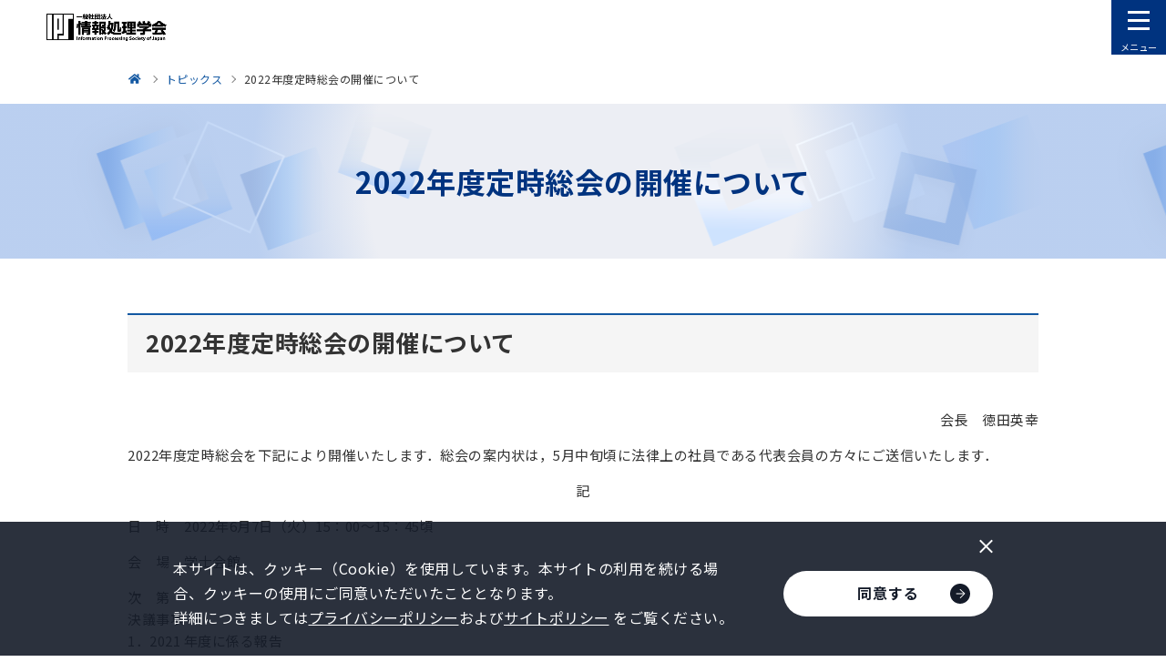

--- FILE ---
content_type: text/html
request_url: https://www.ipsj.or.jp/topics/soukai20220607.html
body_size: 36109
content:
<!DOCTYPE html>


<html lang="ja" itemtype="https://schema.org/WebPage" itemscope>


<head prefix="og: https://ogp.me/ns# article: https://ogp.me/ns/article#">
<meta charset="UTF-8">

<meta http-equiv="X-UA-Compatible" content="IE=edge">
<meta name="viewport" content="width=device-width,initial-scale=1,user-scalable=no" id="vp">
<meta name="format-detection" content="telephone=no">
<meta name="keywords" content="情報処理,情報,IPSJ,Information Processing Society of Japan,トピックス">
<meta name="description" content="情報処理学会は、1960年の設立以来、めまぐるしく発展する情報処理分野のパイオニアとして、産業界・学界および官界の協力を得て、指導的役割を果たしてきました。">
<meta property="og:description" content="情報処理学会は、1960年の設立以来、めまぐるしく発展する情報処理分野のパイオニアとして、産業界・学界および官界の協力を得て、指導的役割を果たしてきました。">
<meta property="og:type" content="article">
<meta property="og:image" content="https://www.ipsj.or.jp/system/g5dn8200000000fl-img/ca39ob0000000akm.png">
<meta property="og:url" content="https://www.ipsj.or.jp/topics/soukai20220607.html">
<meta property="og:site_name" content="情報処理学会">
<meta property="og:title" content="2022年度定時総会の開催について-情報処理学会">
<title>2022年度定時総会の開催について-情報処理学会</title>
<link rel="canonical" href="https://www.ipsj.or.jp/topics/soukai20220607.html">
<link rel="stylesheet" href="../assets/css/style.css?update=250114">
<link rel="stylesheet" href="../assets/css/2023.css">
<link rel="stylesheet" href="../assets/css/cms.css">
<!-- Facebook用設定 -->
<meta property="fb:app_id" content="148384509075551">
<!-- ※Twitter共通設定 -->
<meta name="twitter:card" content="summary_large_image">

<link rel="shortcut icon" href="/ipsj.ico">
<!-- our project just needs Font Awesome Solid + Brands -->
  <link href="/fontdate/css/fontawesome.css" rel="stylesheet">
  <link href="/fontdate/css/brands.css" rel="stylesheet">
  <link href="/fontdate/css/solid.css" rel="stylesheet">
  <link href="/fontdate/css/v5-font-face.css" rel="stylesheet">

<!-- <link href="https://use.fontawesome.com/releases/v5.6.3/css/all.css" rel="stylesheet"> -->

<meta content="一般社団法人情報処理学会" name="author">
<meta content="一般社団法人情報処理学会" name="copyright">
<meta name="msvalidate.01" content="4387A4799E5B3382D707BF232271C2B4">

<!-- Google Tag Manager -->
<script>(function(w,d,s,l,i){w[l]=w[l]||[];w[l].push({'gtm.start':
new Date().getTime(),event:'gtm.js'});var f=d.getElementsByTagName(s)[0],
j=d.createElement(s),dl=l!='dataLayer'?'&l='+l:'';j.async=true;j.src=
'https://www.googletagmanager.com/gtm.js?id='+i+dl;f.parentNode.insertBefore(j,f);
})(window,document,'script','dataLayer','GTM-PPB6C7Z');</script>
<!-- End Google Tag Manager -->



</head>

<body class="pg-index">
<!-- Google Tag Manager (noscript) -->
<noscript><iframe src="https://www.googletagmanager.com/ns.html?id=GTM-PPB6C7Z"
height="0" width="0" style="display:none;visibility:hidden"></iframe></noscript>
<!-- End Google Tag Manager (noscript) -->



<div id="fb-root"></div>

<div class="l-wrapper" id="l-wrapper">
	

<div class="l-header" id="l-header">
	<header>
		<div class="container">
			<p class="logo"><a href="../index.html"><img src="../system/g5dn8200000000fl-img/logo_ipsj.png" alt="一般社団法人 情報処理学会"></a></p>
			<div class="menuArea">
				<nav>
					<ul class="gNavList">
						
								<li>
									

									<div class="lvl1 -hasLvl2">
										
												<a href="../annai/gakkai.html">学会について</a>
											
											<button class="accordionBtn" type="button" aria-label="下層ページメニューを開閉"><span class="icon"></span></button>
										
									</div>
									
										<div class="lvl2">
											<ul>
												
														<li><a href="../annai/aboutipsj/aboutipsj.html">情報処理学会とは</a></li>
													
														<li><a href="../award/sho_index.html">表彰</a></li>
													
														<li><a href="../annai/committee/iinkai-katsudo.html">委員会</a></li>
													
														<li><a href="../annai/shibu/shibu.html">支部</a></li>
													
														<li><a href="../annai/outward/gaibu-katsudo.html">外部に対する活動</a></li>
													
														<li><a href="../annai/report/houkooku.html">報告</a></li>
													
														<li><a href="../annai/kanrenlink/kanrenlink.html">関連団体</a></li>
													
														<li><a href="../annai/other/other.html">その他</a></li>
													
											</ul>
										</div>
									
								</li>
							
								<li>
									

									<div class="lvl1 -hasLvl2">
										
												<a href="../member/kaiin.html">会員サービス</a>
											
											<button class="accordionBtn" type="button" aria-label="下層ページメニューを開閉"><span class="icon"></span></button>
										
									</div>
									
										<div class="lvl2">
											<ul>
												
														<li><a href="../member/service-seikaiin.html">正会員サービス</a></li>
													
														<li><a href="../member/service-gakusei.html">学生会員サービス</a></li>
													
														<li><a href="../member/junior_tenso.html">ジュニア会員のページ</a></li>
													
														<li><a href="../member/service-sanjo.html">賛助会員サービス</a></li>
													
														<li><a href="../member/service-kodokuin.html">購読員サービス</a></li>
													
														<li><a href="../member/tetuduki.html">個人会員各種手続き</a></li>
													
														<li><a href="../member/other/yutai.html">個人会員優待サービス</a></li>
													
														<li><a href="../member/kaiin_sonota.html">その他の情報</a></li>
													
											</ul>
										</div>
									
								</li>
							
								<li>
									

									<div class="lvl1 -hasLvl2">
										
												<a href="../9faeag00000027kz.html">入会方法</a>
											
											<button class="accordionBtn" type="button" aria-label="下層ページメニューを開閉"><span class="icon"></span></button>
										
									</div>
									
										<div class="lvl2">
											<ul>
												
														<li><a href="../nyukai_hiyoichiran_kojin.html">個人会員の入会費用一覧</a></li>
													
														<li><a href="../member/service-ichiran.html">会員サービス一覧表</a></li>
													
														<li><a href="../member/kyoryoku.html">協力協定学会との正会員会費相互割引制度</a></li>
													
											</ul>
										</div>
									
								</li>
							
								<li>
									

									<div class="lvl1 -hasLvl2">
										
												<a href="../gavls70000003ir8.html">会誌・論文誌・研究会・DP・図書</a>
											
											<button class="accordionBtn" type="button" aria-label="下層ページメニューを開閉"><span class="icon"></span></button>
										
									</div>
									
										<div class="lvl2">
											<ul>
												
														<li><a href="../magazine/magazine.html">学会誌「情報処理」</a></li>
													
														<li><a href="../ronbun.html">論文誌</a></li>
													
														<li><a href="../kenkyukai/kenkyukai.html">研究会</a></li>
													
														<li><a href="../qe83kf0000001gxp.html">デジタルプラクティス</a></li>
													
														<li><a href="../tosho/tosho.html">図書販売</a></li>
													
											</ul>
										</div>
									
								</li>
							
								<li>
									

									<div class="lvl1 -hasLvl2">
										
												<a href="../gavls70000003nib.html">イベント・ITフォーラム</a>
											
											<button class="accordionBtn" type="button" aria-label="下層ページメニューを開閉"><span class="icon"></span></button>
										
									</div>
									
										<div class="lvl2">
											<ul>
												
														<li><a href="../event/event.html">イベント一覧</a></li>
													
														<li><a href="../event/national_conv/national-conv.html">全国大会</a></li>
													
														<li><a href="../event/fit/fit.html">FIT 情報科学技術フォーラム</a></li>
													
														<li><a href="../event/seminar/conti_seminar.html">連続セミナー</a></li>
													
														<li><a href="../event/s-seminar/single_seminar.html">短期集中セミナー</a></li>
													
														<li><a href="../event/9faeag0000012esm.html">情処ウェビナー</a></li>
													
														<li><a href="../event/sj.html">イベントITフォーラム</a></li>
													
														<li><a href="../event/prosym.html">プログラミング・シンポジウム</a></li>
													
														<li><a href="../kenkyukai/kenkyukai.html">研究会</a></li>
													
														<li><a href="../event/international/intl_conf.html">国際会議</a></li>
													
														<li><a href="../event/event_IPSJ-ONE.html">IPSJ-ONE</a></li>
													
														<li><a href="../event/event_chukousei.html">中高生情報学研究コンテスト</a></li>
													
														<li><a href="../event/event_sanjo.html">賛助企業との交流会</a></li>
													
														<li><a href="../event/event_gakusei.html">学生交流イベント</a></li>
													
														<li><a href="../event/non-serial.html">単発セミナー</a></li>
													
														<li><a href="../event/other.html">関連機関等のイベント</a></li>
													
														<li><a href="../it-forum/index.html">ITフォーラム</a></li>
													
											</ul>
										</div>
									
								</li>
							
								<li>
									

									<div class="lvl1 -hasLvl2">
										
												<a href="../gavls70000003xsm.html">教育・人材育成・資格制度</a>
											
											<button class="accordionBtn" type="button" aria-label="下層ページメニューを開閉"><span class="icon"></span></button>
										
									</div>
									
										<div class="lvl2">
											<ul>
												
														<li><a href="../annai/committee/education/public_comment/ed_public_comment.html">パブリックコメント</a></li>
													
														<li><a href="../annai/committee/education/jinzai_ikusei/ed_jinzai_ikusei.html">高度IT人材育成</a></li>
													
														<li><a href="../annai/committee/education/contest/ed_contest.html">コンテスト</a></li>
													
														<li><a href="../annai/committee/education/awrard/ed_award.html">表彰</a></li>
													
														<li><a href="../magazine/peta-gogy.html">ぺた語義</a></li>
													
														<li><a href="../annai/committee/education/weblearningplaza.html2">Webラーニングプラザ</a></li>
													
														<li><a href="../annai/committee/education/sympo/ed_sympo.html">シンポジウム</a></li>
													
														<li><a href="../annai/committee/education/ed_contents.html">教育コンテンツ</a></li>
													
														<li><a href="../annai/committee/education/accreditation/9faeag0000002ff5.html">アクレディテーション（AC）</a></li>
													
														<li><a href="../annai/committee/education/kanren_soshiki/ed_kanren_soshiki.html">関連組織</a></li>
													
														<li><a href="../9faeag000000td1k.html">CITP認定情報技術者制度</a></li>
													
											</ul>
										</div>
									
								</li>
							
								<li>
									

									<div class="lvl1 -hasLvl2">
										
												<a href="../e-library/digital_library.html">電子図書館（情報学広場）</a>
											
											<button class="accordionBtn" type="button" aria-label="下層ページメニューを開閉"><span class="icon"></span></button>
										
									</div>
									
										<div class="lvl2">
											<ul>
												
														<li><a href="../e-library/ixsq.html">電子図書館（情報学広場）利用方法（個人会員・準登録用）</a></li>
													
														<li><a href="../e-library/ixsq-2.html">電子図書館（情報学広場）利用方法（法人アカウント）</a></li>
													
														<li><a href="../e-library/kinou.html">電子図書館（情報学広場）の便利な機能</a></li>
													
														<li><a href="../faq/ixsq-faq.html">電子図書館（情報学広場）</a></li>
													
											</ul>
										</div>
									
								</li>
							
								<li>
									

									<div class="lvl1 -hasLvl2">
										
												<a href="../award/award_honor.html">表彰・称号</a>
											
											<button class="accordionBtn" type="button" aria-label="下層ページメニューを開閉"><span class="icon"></span></button>
										
									</div>
									
										<div class="lvl2">
											<ul>
												
														<li><a href="../award/sho_index.html">表彰</a></li>
													
														<li><a href="../annai/aboutipsj/meiyo/meiyo.html">名誉会員</a></li>
													
														<li><a href="../annai/aboutipsj/fellow/fellow.html">フェロー</a></li>
													
														<li><a href="../annai/aboutipsj/seniormember/seniormember.html">シニア会員</a></li>
													
											</ul>
										</div>
									
								</li>
							
								<li>
									

									<div class="lvl1 ">
										
												<a href="../9faeag00000067rl.html">情報規格調査会</a>
											
									</div>
									
								</li>
							
					</ul>
				</nav>
				<a class="c-linkBtn myPageBtn" href="https://www.ipsj.or.jp/mypage.html" target="_blank"><div>
					<p class="text">マイページ</p>
					<div class="arrow"><img src="../assets/images/arrow_navy.png" alt="" width="10"></div>
				</div></a>
				<form class="gForm" action="https://cse.google.com/cse">
					<input type="hidden" name="cx" value="005960164513048960843:p5p4d9jyl3q">
					<input type="text" name="q" placeholder="Google検索">
					<button><img src="../assets/images/icon_m-glass.png" alt="検索" width="16"></button>
				</form>
				<div class="subLinkListArea">
					<ul class="subLinkList">
						
								<li><a href="../annai/aboutipsj/sanjo.html">賛助会員一覧</a></li>
							
								<li><a href="../jimukyoku.html">アクセス・お問い合わせ</a></li>
							
								<li><a href="../faq/faq.html">よくある質問</a></li>
							
								<li><a href="../saiyo/index.html">採用情報</a></li>
							
								<li><a href="../annai/kanrenlink/kanrenlink.html">関連団体</a></li>
							
								<li><a href="../sitemap.html">サイトマップ</a></li>
							
								<li><a href="../9faeag0000004p85.html">English</a></li>
							
					</ul>
				</div>
				<div class="adsArea">
					           <p>
<script type="text/javascript">
(function(){
	src = ('https:' == document.location.protocol ? 'https://' : 'http://') + 's2.aspservice.jp/adcom/data.php?id=5de48a1aaa2a2';
	document.write ('<scr' + 'ipt type="text/javascript" src="' + src + '"></scr' + 'ipt>');
})();
</script>           </p>
           <p>
<script type="text/javascript">
(function(){
	src = ('https:' == document.location.protocol ? 'https://' : 'http://') + 's2.aspservice.jp/adcom/data.php?id=5de48a11585f6';
	document.write ('<scr' + 'ipt type="text/javascript" src="' + src + '"></scr' + 'ipt>');
})();
</script>           </p>
           <p>
<script type="text/javascript">
(function(){
	src = ('https:' == document.location.protocol ? 'https://' : 'http://') + 's2.aspservice.jp/adcom/data.php?id=5de489ec6a274';
	document.write ('<scr' + 'ipt type="text/javascript" src="' + src + '"></scr' + 'ipt>');
})();
</script>           </p>
           <p>
<script type="text/javascript">
(function(){
	src = ('https:' == document.location.protocol ? 'https://' : 'http://') + 's2.aspservice.jp/adcom/data.php?id=5de489ddbe8b6';
	document.write ('<scr' + 'ipt type="text/javascript" src="' + src + '"></scr' + 'ipt>');
})();
</script>           </p>
           <p>
<script type="text/javascript">
(function(){
	src = ('https:' == document.location.protocol ? 'https://' : 'http://') + 's2.aspservice.jp/adcom/data.php?id=5de489cdd0b31';
	document.write ('<scr' + 'ipt type="text/javascript" src="' + src + '"></scr' + 'ipt>');
})();
</script>
           </p>
					
							<p>
								

<a href="https://www.jka-cycle.jp" target="_blank">

								
									<img src="../system/g5dn8200000000ff-img/JKA.png" alt="JKAバナー広告-JKA Social Action">
								
									</a>
								
							</p>
						
							<p>
								

<a href="https://keirin.jp/" target="_blank">

								
									<img src="../system/g5dn8200000000ff-img/keirin.png" alt="JKAバナー広告-keirin.jp">
								
									</a>
								
							</p>
						
							<p>
								

<a href="../magazine/adweb/catalog.html">

								
									<img src="../system/g5dn8200000000ff-img/bn_catalog.png" alt="Webカタログ">
								
									</a>
								
							</p>
						
							<p>
								

<a href="https://www.ipsj.or.jp/60anv/" target="_blank">

								
									<img src="../system/g5dn8200000000ff-img/qe83kf0000002cd6.png" alt="60周年記念事業Webサイト">
								
									</a>
								
							</p>
						
							<p>
								

<a href="https://www.ipsj.or.jp/member/other/wkx.html">

								
									<img src="../system/g5dn8200000000ff-img/nh6cpr00000017xd.png" alt="All Japan 学協会連携ICサークル活動コンソーシアム事業">
								
									</a>
								
							</p>
						
				</div>
			</div>
		</div>
		<button class="menuBtn" type="button"><span class="icon"><span></span></span><span class="text"><span>メニュー</span><span>閉じる</span></span></button>
	</header>
	<div class="l-header__overlay" id="l-header__overlay"></div>
</div>

	<div class="l-contents">
		
		

<nav class="p-breadcrumb u-pcOnly">
	<div class="c-container">
		<ol itemtype="https://schema.org/BreadcrumbList" itemscope>
			<li itemtype="https://schema.org/ListItem" itemprop="itemListElement" itemscope>
				<a href="../index.html" itemprop="item">
					<span itemprop="name">情報処理学会</span>
					<meta itemprop="position" content="1">
				</a>
			</li>

			
					<li itemtype="https://schema.org/ListItem" itemprop="itemListElement" itemscope>
						<a href="../topics.html" itemprop="item">
							<span itemprop="name">トピックス</span>
							<meta itemprop="position" content="2">
							
						</a>
					</li>
				

			<li itemtype="https://schema.org/ListItem" itemprop="itemListElement" itemscope>
				<a href="soukai20220607.html" itemprop="item">
					<span itemprop="name">2022年度定時総会の開催について</span>
					<meta itemprop="position" content="3">
				</a>
			</li>
		</ol>
	</div>
</nav>

		<main>
			<div class="p-pageHeader">
				<div class="c-container">
					<h1 class="p-pageHeader__hdg">2022年度定時総会の開催について</h1>
				</div>
			</div>
			
			<div class="c-container">
				

				<div class="c-boxSet">
					
						<div class="c-box">
							
										<h2 class="c-hdgLg" id="hdg0">2022年度定時総会の開催について</h2>
									
									<div class="c-bodyAndImageSet">
										<div class="c-bodyAndImageSet__container">
											<div class="c-bodyAndImageSet__body">
												
													<div class="c-wysiwyg">
														<p style="text-align: right;">会長　徳田英幸</p>
<p>2022年度定時総会を下記により開催いたします．総会の案内状は，5月中旬頃に法律上の社員である代表会員の方々にご送信いたします．</p>
<p style="text-align: center;">記</p>
<p>日　時　2022年6月7日（火）15：00～15：45頃</p>
<p>会　場　学士会館</p>
次　第<br />
決議事項<br />
1．2021 年度に係る報告<br />
2．新名誉会員の推薦<br />
3．新役員の選任<br />
報告事項<br />
1．2022 年度に係る計画（報告事項）<br />
2．会費滞納会員の取り扱い（報告事項）<br />
3．情報処理学会倫理綱領改訂案（報告事項）<br />
COVID-19 の影響のため表彰式は中止といたします<br />
<br />
照会先　一般社団法人情報処理学会管理部門<br />
<p>&nbsp;</p>
													</div>
												
											</div>
										</div>
									</div>
								
						</div>
						
				</div>

				<ul class="indexList">
					

						<li class="-noHeader">
							
						</li>
						
				</ul>
			</div>
		</main>
		
		

<nav class="p-breadcrumb u-spOnly">
	<div class="c-container">
		<ol itemtype="https://schema.org/BreadcrumbList" itemscope>
			<li itemtype="https://schema.org/ListItem" itemprop="itemListElement" itemscope>
				<a href="../index.html" itemprop="item">
					<span itemprop="name">情報処理学会</span>
					<meta itemprop="position" content="1">
				</a>
			</li>

			
					<li itemtype="https://schema.org/ListItem" itemprop="itemListElement" itemscope>
						<a href="../topics.html" itemprop="item">
							<span itemprop="name">トピックス</span>
							<meta itemprop="position" content="2">
							
						</a>
					</li>
				

			<li itemtype="https://schema.org/ListItem" itemprop="itemListElement" itemscope>
				<a href="soukai20220607.html" itemprop="item">
					<span itemprop="name">2022年度定時総会の開催について</span>
					<meta itemprop="position" content="3">
				</a>
			</li>
		</ol>
	</div>
</nav>

	</div>
	<footer class="l-footer" id="l-footer">
	<a class="pageTopBtn" id="pageTopBtn" href="#l-wrapper"><span></span></a>
	<div class="c-container">
		<div class="topArea">
			<div class="linkListWrapper">
				
						<div class="item">
							<ul class="linkList">
								<li>
									

									<div class="lvl2">
										<a href="../annai/gakkai.html">学会について</a>
										
											<button class="accordionBtn" type="button"><span class="icon"></span></button>
										
									</div>
									
										<div class="lvl3">
											<ul>
												
														<li><a href="../annai/aboutipsj/aboutipsj.html">情報処理学会とは</a></li>
													
														<li><a href="../award/sho_index.html">表彰</a></li>
													
														<li><a href="../annai/committee/iinkai-katsudo.html">委員会</a></li>
													
														<li><a href="../annai/shibu/shibu.html">支部</a></li>
													
														<li><a href="../annai/outward/gaibu-katsudo.html">外部に対する活動</a></li>
													
														<li><a href="../annai/report/houkooku.html">報告</a></li>
													
														<li><a href="../annai/kanrenlink/kanrenlink.html">関連団体</a></li>
													
														<li><a href="../annai/other/other.html">その他</a></li>
													
											</ul>
										</div>
									
								</li>
							</ul>
						</div>
					
						<div class="item">
							<ul class="linkList">
								<li>
									

									<div class="lvl2">
										<a href="../member/kaiin.html">会員サービス</a>
										
											<button class="accordionBtn" type="button"><span class="icon"></span></button>
										
									</div>
									
										<div class="lvl3">
											<ul>
												
														<li><a href="../member/service-seikaiin.html">正会員サービス</a></li>
													
														<li><a href="../member/service-gakusei.html">学生会員サービス</a></li>
													
														<li><a href="../member/junior_tenso.html">ジュニア会員のページ</a></li>
													
														<li><a href="../member/service-sanjo.html">賛助会員サービス</a></li>
													
														<li><a href="../member/service-kodokuin.html">購読員サービス</a></li>
													
														<li><a href="../member/tetuduki.html">個人会員各種手続き</a></li>
													
														<li><a href="../member/other/yutai.html">個人会員優待サービス</a></li>
													
														<li><a href="../member/kaiin_sonota.html">その他の情報</a></li>
													
											</ul>
										</div>
									
								</li>
							</ul>
						</div>
					
						<div class="item">
							<ul class="linkList">
								<li>
									

									<div class="lvl2">
										<a href="../9faeag00000027kz.html">入会方法</a>
										
											<button class="accordionBtn" type="button"><span class="icon"></span></button>
										
									</div>
									
										<div class="lvl3">
											<ul>
												
														<li><a href="../nyukai_hiyoichiran_kojin.html">個人会員の入会費用一覧</a></li>
													
														<li><a href="../member/service-ichiran.html">会員サービス一覧表</a></li>
													
														<li><a href="../member/kyoryoku.html">協力協定学会との正会員会費相互割引制度</a></li>
													
											</ul>
										</div>
									
								</li>
							</ul>
						</div>
					
						<div class="item">
							<ul class="linkList">
								<li>
									

									<div class="lvl2">
										<a href="../gavls70000003ir8.html">会誌・論文誌・研究会・DP・図書</a>
										
											<button class="accordionBtn" type="button"><span class="icon"></span></button>
										
									</div>
									
										<div class="lvl3">
											<ul>
												
														<li><a href="../magazine/magazine.html">学会誌「情報処理」</a></li>
													
														<li><a href="../ronbun.html">論文誌</a></li>
													
														<li><a href="../kenkyukai/kenkyukai.html">研究会</a></li>
													
														<li><a href="../qe83kf0000001gxp.html">デジタルプラクティス</a></li>
													
														<li><a href="../tosho/tosho.html">図書販売</a></li>
													
											</ul>
										</div>
									
								</li>
							</ul>
						</div>
					
						<div class="item">
							<ul class="linkList">
								<li>
									

									<div class="lvl2">
										<a href="../gavls70000003nib.html">イベント・ITフォーラム</a>
										
											<button class="accordionBtn" type="button"><span class="icon"></span></button>
										
									</div>
									
										<div class="lvl3">
											<ul>
												
														<li><a href="../event/event.html">イベント一覧</a></li>
													
														<li><a href="../event/national_conv/national-conv.html">全国大会</a></li>
													
														<li><a href="../event/fit/fit.html">FIT 情報科学技術フォーラム</a></li>
													
														<li><a href="../event/seminar/conti_seminar.html">連続セミナー</a></li>
													
														<li><a href="../event/s-seminar/single_seminar.html">短期集中セミナー</a></li>
													
														<li><a href="../event/9faeag0000012esm.html">情処ウェビナー</a></li>
													
														<li><a href="../event/sj.html">イベントITフォーラム</a></li>
													
														<li><a href="../event/prosym.html">プログラミング・シンポジウム</a></li>
													
														<li><a href="../kenkyukai/kenkyukai.html">研究会</a></li>
													
														<li><a href="../event/international/intl_conf.html">国際会議</a></li>
													
														<li><a href="../event/event_IPSJ-ONE.html">IPSJ-ONE</a></li>
													
														<li><a href="../event/event_chukousei.html">中高生情報学研究コンテスト</a></li>
													
														<li><a href="../event/event_sanjo.html">賛助企業との交流会</a></li>
													
														<li><a href="../event/event_gakusei.html">学生交流イベント</a></li>
													
														<li><a href="../event/non-serial.html">単発セミナー</a></li>
													
														<li><a href="../event/other.html">関連機関等のイベント</a></li>
													
														<li><a href="../it-forum/index.html">ITフォーラム</a></li>
													
											</ul>
										</div>
									
								</li>
							</ul>
						</div>
					
						<div class="item">
							<ul class="linkList">
								<li>
									

									<div class="lvl2">
										<a href="../gavls70000003xsm.html">教育・人材育成・資格制度</a>
										
											<button class="accordionBtn" type="button"><span class="icon"></span></button>
										
									</div>
									
										<div class="lvl3">
											<ul>
												
														<li><a href="../annai/committee/education/public_comment/ed_public_comment.html">パブリックコメント</a></li>
													
														<li><a href="../annai/committee/education/jinzai_ikusei/ed_jinzai_ikusei.html">高度IT人材育成</a></li>
													
														<li><a href="../annai/committee/education/contest/ed_contest.html">コンテスト</a></li>
													
														<li><a href="../annai/committee/education/awrard/ed_award.html">表彰</a></li>
													
														<li><a href="../magazine/peta-gogy.html">ぺた語義</a></li>
													
														<li><a href="../annai/committee/education/weblearningplaza.html2">Webラーニングプラザ</a></li>
													
														<li><a href="../annai/committee/education/sympo/ed_sympo.html">シンポジウム</a></li>
													
														<li><a href="../annai/committee/education/ed_contents.html">教育コンテンツ</a></li>
													
														<li><a href="../annai/committee/education/accreditation/9faeag0000002ff5.html">アクレディテーション（AC）</a></li>
													
														<li><a href="../annai/committee/education/kanren_soshiki/ed_kanren_soshiki.html">関連組織</a></li>
													
														<li><a href="../9faeag000000td1k.html">CITP認定情報技術者制度</a></li>
													
											</ul>
										</div>
									
								</li>
							</ul>
						</div>
					
						<div class="item">
							<ul class="linkList">
								<li>
									

									<div class="lvl2">
										<a href="../e-library/digital_library.html">電子図書館（情報学広場）</a>
										
											<button class="accordionBtn" type="button"><span class="icon"></span></button>
										
									</div>
									
										<div class="lvl3">
											<ul>
												
														<li><a href="../e-library/ixsq.html">電子図書館（情報学広場）利用方法（個人会員・準登録用）</a></li>
													
														<li><a href="../e-library/ixsq-2.html">電子図書館（情報学広場）利用方法（法人アカウント）</a></li>
													
														<li><a href="../e-library/kinou.html">電子図書館（情報学広場）の便利な機能</a></li>
													
														<li><a href="../faq/ixsq-faq.html">電子図書館（情報学広場）</a></li>
													
											</ul>
										</div>
									
								</li>
							</ul>
						</div>
					
						<div class="item">
							<ul class="linkList">
								<li>
									

									<div class="lvl2">
										<a href="../award/award_honor.html">表彰・称号</a>
										
											<button class="accordionBtn" type="button"><span class="icon"></span></button>
										
									</div>
									
										<div class="lvl3">
											<ul>
												
														<li><a href="../award/sho_index.html">表彰</a></li>
													
														<li><a href="../annai/aboutipsj/meiyo/meiyo.html">名誉会員</a></li>
													
														<li><a href="../annai/aboutipsj/fellow/fellow.html">フェロー</a></li>
													
														<li><a href="../annai/aboutipsj/seniormember/seniormember.html">シニア会員</a></li>
													
											</ul>
										</div>
									
								</li>
							</ul>
						</div>
					
						<div class="item">
							<ul class="linkList">
								<li>
									

									<div class="lvl2">
										<a href="../9faeag00000067rl.html">情報規格調査会</a>
										
									</div>
									
								</li>
							</ul>
						</div>
					
			</div>
			<ul class="subLinkList">
				
						<li><a href="../annai/aboutipsj/sanjo.html">賛助会員一覧</a></li>
					
						<li><a href="../jimukyoku.html">アクセス・お問い合わせ</a></li>
					
						<li><a href="../faq/faq.html">よくある質問</a></li>
					
						<li><a href="../saiyo/index.html">採用情報</a></li>
					
						<li><a href="../annai/kanrenlink/kanrenlink.html">関連団体</a></li>
					
						<li><a href="../sitemap.html">サイトマップ</a></li>
					
						<li><a href="../9faeag0000004p85.html">English</a></li>
					
						<li><a href="../sitepolicy.html">サイトポリシー</a></li>
					
						<li><a href="../system/sec.html">セキュリティについて</a></li>
					
						<li><a href="../privacypolicy.html">プライバシーポリシー</a></li>
					
						<li><a href="../accessibilitypolicy.html">アクセシビリティポリシー</a></li>
					
						<li><a href="../socialmediapolicy.html">ソーシャルメディア運用ポリシー</a></li>
					
						<li><a href="../ipsjcode.html">倫理綱領</a></li>
					
						<li><a href="../copyright/copyrightnotice.html">著作権について</a></li>
					
						<li><a href="../ad/ad.html">広告のお申し込み</a></li>
					
						<li><a href="../SecurityTradeManagement.html">安全保障貿易管理</a></li>
					
						<li><a href="../annai/other/tokusho.html">特定商取引法に基づく表記</a></li>
					
						<li><a href="../about_mailnews.html">IPSJメールニュース</a></li>
					
			</ul>
		</div>
		<div class="btmArea">
			<p class="copyright"><small>©︎2021 情報処理学会</small></p>
		</div>
	</div>
</footer>

</div>
<script src="https://ajax.googleapis.com/ajax/libs/jquery/2.2.4/jquery.min.js"></script>
<script>window.jQuery || document.write('<script src="../assets/js/jquery-2.2.4.min.js"><\/script>')</script>
<script>
jQuery.ajaxPrefilter(function(s) {
	if (s.crossDomain) { s.contents.script = false; }
});
</script>
<script src="../assets/js/vendor.js"></script>
<script src="../assets/js/bundle.js?update=250114"></script>
<script src="../assets/js/cc.js"></script>
<!-- 以下をページ内の全Placementタグよりも後に実装してください -->
<script>ADTECH.executeQueue();</script>
<script src="/js/tracking-pdf.js"></script>
<script src="https://kit.fontawesome.com/e0a6387928.js" crossorigin="anonymous"></script>



</body>
</html>
